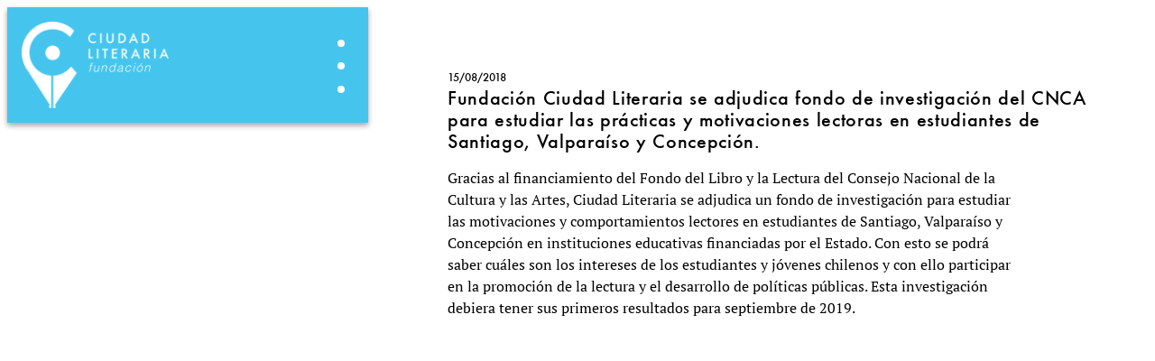

--- FILE ---
content_type: text/html; charset=utf-8
request_url: https://www.ciudadliteraria.cl/content/fundaci%C3%B3n-ciudad-literaria-se-adjudica-fondo-de-investigaci%C3%B3n-del-cnca-para-estudiar-las
body_size: 4654
content:
<!DOCTYPE html>
<!--[if lt IE 9 ]>    <html class="lt-ie9 no-js"  lang="en" dir="ltr"> <![endif]-->
<!--[if gte IE 9]><!--> <html class="no-js"  lang="en" dir="ltr" > <!--<![endif]-->
  <head>
    <meta charset="utf-8" />
<link rel="apple-touch-icon" sizes="180x180" href="/sites/default/files/favicons/apple-touch-icon.png"/>
<link rel="icon" type="image/png" href="/sites/default/files/favicons/favicon-32x32.png" sizes="32x32"/>
<link rel="icon" type="image/png" href="/sites/default/files/favicons/favicon-16x16.png" sizes="16x16"/>
<link rel="manifest" href="/sites/default/files/favicons/manifest.json"/>
<link rel="mask-icon" href="/sites/default/files/favicons/safari-pinned-tab.svg" color="#5bbad5"/>
<meta name="theme-color" content="#ffffff"/>
<meta name="viewport" content="width=device-width, initial-scale=1.0" />
<meta http-equiv="X-UA-Compatible" content="IE=edge" />
<meta name="description" content="Gracias al financiamiento del Fondo del Libro y la Lectura del Consejo Nacional de la Cultura y las Artes, Ciudad Literaria se adjudica un fondo de investigación para estudiar las motivaciones y comportamientos lectores en estudiantes de Santiago, Valparaíso y Concepción en instituciones educativas financiadas por el Estado." />
<meta name="generator" content="Drupal 7 (https://www.drupal.org)" />
<link rel="canonical" href="https://www.ciudadliteraria.cl/content/fundaci%C3%B3n-ciudad-literaria-se-adjudica-fondo-de-investigaci%C3%B3n-del-cnca-para-estudiar-las" />
<link rel="shortlink" href="https://www.ciudadliteraria.cl/node/2071" />
<meta property="og:site_name" content="Fundación Ciudad Literaria" />
<meta property="og:type" content="article" />
<meta property="og:url" content="https://www.ciudadliteraria.cl/content/fundaci%C3%B3n-ciudad-literaria-se-adjudica-fondo-de-investigaci%C3%B3n-del-cnca-para-estudiar-las" />
<meta property="og:title" content="Fundación Ciudad Literaria se adjudica fondo de investigación del CNCA para estudiar las prácticas y motivaciones lectoras en estudiantes de Santiago, Valparaíso y Concepción." />
<meta property="og:description" content="Gracias al financiamiento del Fondo del Libro y la Lectura del Consejo Nacional de la Cultura y las Artes, Ciudad Literaria se adjudica un fondo de investigación para estudiar las motivaciones y comportamientos lectores en estudiantes de Santiago, Valparaíso y Concepción en instituciones educativas financiadas por el Estado." />
<meta property="og:updated_time" content="2019-09-04T23:59:17-04:00" />
<meta property="article:published_time" content="2018-08-15T12:23:34-03:00" />
<meta property="article:modified_time" content="2019-09-04T23:59:17-04:00" />
    <title>Fundación Ciudad Literaria se adjudica fondo de investigación del CNCA para estudiar las prácticas y motivaciones lectoras en estudiantes de Santiago, Valparaíso y Concepción. | Fundación Ciudad Literaria</title>

    <link rel="stylesheet" href="https://www.ciudadliteraria.cl/sites/default/files/css/css_xE-rWrJf-fncB6ztZfd2huxqgxu4WO-qwma6Xer30m4.css" />
<link rel="stylesheet" href="https://www.ciudadliteraria.cl/sites/default/files/css/css_qdEGzCpDRqOXN6Lh8IXXjFSVNiPRuCJXfTa7eiG-nag.css" />
<link rel="stylesheet" href="https://www.ciudadliteraria.cl/sites/default/files/css/css_NCOSdpoQnWWQHVcfG2o2skDLf8YSjSAlOAadPoELzbo.css" />
<link rel="stylesheet" href="https://www.ciudadliteraria.cl/sites/all/modules/popup/popup.css?rw0uu4" />
<link rel="stylesheet" href="//maxcdn.bootstrapcdn.com/font-awesome/4.7.0/css/font-awesome.min.css" />
<link rel="stylesheet" href="https://www.ciudadliteraria.cl/sites/default/files/css/css_CR5384aAF160noI_eWFOG-YwcAH-lImw0f49TDbHlrc.css" />
<link rel="stylesheet" href="https://www.ciudadliteraria.cl/sites/default/files/css/css_aP7YbuTqJfwG7ejyCopDOKDaLyYAFvqTTXHVxZADPL0.css" media="print" />
<link rel="stylesheet" href="https://www.ciudadliteraria.cl/sites/default/files/css/css_mbkc0MFW6dGg0DBsbgXjqagK21dgDzpQOL3Uz1V6Pns.css" />
    <script src="https://www.ciudadliteraria.cl/sites/default/files/js/js_Pt6OpwTd6jcHLRIjrE-eSPLWMxWDkcyYrPTIrXDSON0.js"></script>
<script src="https://www.ciudadliteraria.cl/sites/default/files/js/js_CVvF_uVB-grwdScGmugDEVwm6HrzIgGQiCVkqylKZyg.js"></script>
<script src="https://www.ciudadliteraria.cl/sites/default/files/js/js_gHk2gWJ_Qw_jU2qRiUmSl7d8oly1Cx7lQFrqcp3RXcI.js"></script>
<script src="https://www.ciudadliteraria.cl/sites/default/files/js/js_R-ThLrMFWC_A-aHShzXAiunQv8kocf1r41l-M31AjfA.js"></script>
<script src="https://www.ciudadliteraria.cl/sites/all/modules/popup/popup.js?rw0uu4"></script>
<script src="https://www.ciudadliteraria.cl/sites/default/files/js/js_waP91NpgGpectm_6Y2XDEauLJ8WCSCBKmmA87unpp2E.js"></script>
<script src="https://www.googletagmanager.com/gtag/js?id=UA-5974584-26"></script>
<script>window.dataLayer = window.dataLayer || [];function gtag(){dataLayer.push(arguments)};gtag("js", new Date());gtag("set", "developer_id.dMDhkMT", true);gtag("config", "UA-5974584-26", {"groups":"default","anonymize_ip":true,"allow_ad_personalization_signals":false});</script>
<script src="https://www.ciudadliteraria.cl/sites/default/files/js/js_lGwbUUVI-VeB4U2rzkhHyjTsXt4PUx5T2nhtoNEyMy8.js"></script>
<script src="https://www.ciudadliteraria.cl/sites/default/files/js/js_GjkTuGNBaGa6cD451bP9uFqGbMvtJ4of7SpqO-GkOzk.js"></script>
<script>jQuery.extend(Drupal.settings, {"basePath":"\/","pathPrefix":"","setHasJsCookie":0,"ajaxPageState":{"theme":"clit2","theme_token":"alYQ3_vTKhQU9E99vCRQ3JR1F1LuJHoU5pF-q2yPr14","jquery_version":"1.12","jquery_version_token":"JwW4R-KQShIJi-xcdDa5prQEtSyGjuhd98Cn00IeVWQ","css":{"modules\/system\/system.base.css":1,"modules\/system\/system.menus.css":1,"modules\/system\/system.messages.css":1,"modules\/system\/system.theme.css":1,"sites\/all\/modules\/colorbox_node\/colorbox_node.css":1,"modules\/field\/theme\/field.css":1,"modules\/node\/node.css":1,"modules\/user\/user.css":1,"sites\/all\/modules\/views\/css\/views.css":1,"sites\/all\/modules\/ctools\/css\/ctools.css":1,"sites\/all\/modules\/panels\/css\/panels.css":1,"sites\/all\/modules\/popup\/popup.css":1,"\/\/maxcdn.bootstrapcdn.com\/font-awesome\/4.7.0\/css\/font-awesome.min.css":1,"sites\/all\/themes\/clit2\/css\/style.css":1,"sites\/all\/themes\/clit2\/css\/print.css":1,"public:\/\/fontyourface\/local_fonts\/Futura-normal-400\/stylesheet.css":1,"public:\/\/fontyourface\/local_fonts\/Futura-normal-600\/stylesheet.css":1,"public:\/\/fontyourface\/local_fonts\/PT_Serif-italic-bold\/stylesheet.css":1,"public:\/\/fontyourface\/local_fonts\/PT_Serif-italic-normal\/stylesheet.css":1,"public:\/\/fontyourface\/local_fonts\/PT_Serif-normal-bold\/stylesheet.css":1,"public:\/\/fontyourface\/local_fonts\/PT_Serif-normal-normal\/stylesheet.css":1,"public:\/\/fontyourface\/local_fonts\/Roboto_Slab-normal-300\/stylesheet.css":1,"public:\/\/fontyourface\/local_fonts\/Roboto_Slab-normal-bold\/stylesheet.css":1,"public:\/\/fontyourface\/local_fonts\/Roboto_Slab-normal-normal\/stylesheet.css":1},"js":{"sites\/all\/modules\/jquery_update\/replace\/jquery\/1.12\/jquery.min.js":1,"misc\/jquery-extend-3.4.0.js":1,"misc\/jquery-html-prefilter-3.5.0-backport.js":1,"misc\/jquery.once.js":1,"misc\/drupal.js":1,"sites\/all\/modules\/jquery_update\/js\/jquery_browser.js":1,"misc\/form-single-submit.js":1,"misc\/ajax.js":1,"sites\/all\/modules\/jquery_update\/js\/jquery_update.js":1,"sites\/all\/modules\/entityreference\/js\/entityreference.js":1,"sites\/all\/libraries\/colorbox\/jquery.colorbox-min.js":1,"sites\/all\/modules\/colorbox\/js\/colorbox.js":1,"sites\/all\/modules\/colorbox\/js\/colorbox_load.js":1,"sites\/all\/modules\/jquery_ajax_load\/jquery_ajax_load.js":1,"sites\/all\/modules\/popup\/popup.js":1,"sites\/all\/modules\/google_analytics\/googleanalytics.js":1,"https:\/\/www.googletagmanager.com\/gtag\/js?id=UA-5974584-26":1,"0":1,"misc\/progress.js":1,"sites\/all\/modules\/colorbox_node\/colorbox_node.js":1,"sites\/all\/themes\/clit2\/js\/script.js":1}},"colorbox":{"transition":"fade","speed":"350","opacity":"0.95","slideshow":false,"slideshowAuto":true,"slideshowSpeed":"2500","slideshowStart":"start slideshow","slideshowStop":"stop slideshow","current":"{current} of {total}","previous":"\u00ab Prev","next":"Next \u00bb","close":"Cerrar","overlayClose":true,"returnFocus":true,"maxWidth":"100%","maxHeight":"100%","initialWidth":"300","initialHeight":"250","fixed":true,"scrolling":true,"mobiledetect":false,"mobiledevicewidth":"480px","file_public_path":"\/sites\/default\/files","specificPagesDefaultValue":"admin*\nimagebrowser*\nimg_assist*\nimce*\nnode\/add\/*\nnode\/*\/edit\nprint\/*\nprintpdf\/*\nsystem\/ajax\nsystem\/ajax\/*"},"jquery_ajax_load":{"trigger":".jquery_ajax_load","target":"#jquery_ajax_load_target","toggle":0,"animation":1,"base_path":"\/","module_path":"sites\/all\/modules\/jquery_ajax_load","site_name":"Fundaci\u00f3n Ciudad Literaria"},"popup":{"effects":{"show":{"default":"this.body.show();","fade":"\n        if (this.opacity){\n          this.body.fadeTo(\u0027medium\u0027,this.opacity);\n        }else{\n          this.body.fadeIn(\u0027medium\u0027);\n        }","slide-down":"this.body.slideDown(\u0027medium\u0027)","slide-down-fade":"\n        this.body.animate(\n          {\n            height:\u0027show\u0027,\n            opacity:(this.opacity ? this.opacity : \u0027show\u0027)\n          }, \u0027medium\u0027\n        );"},"hide":{"default":"this.body.hide();","fade":"this.body.fadeOut(\u0027medium\u0027);","slide-down":"this.body.slideUp(\u0027medium\u0027);","slide-down-fade":"\n        this.body.animate(\n          {\n            height:\u0027hide\u0027,\n            opacity:\u0027hide\u0027\n          }, \u0027medium\u0027\n        );"}},"linger":250,"delay":0},"urlIsAjaxTrusted":{"\/citas-search":true},"googleanalytics":{"account":["UA-5974584-26"],"trackOutbound":1,"trackMailto":1,"trackDownload":1,"trackDownloadExtensions":"7z|aac|arc|arj|asf|asx|avi|bin|csv|doc(x|m)?|dot(x|m)?|exe|flv|gif|gz|gzip|hqx|jar|jpe?g|js|mp(2|3|4|e?g)|mov(ie)?|msi|msp|pdf|phps|png|ppt(x|m)?|pot(x|m)?|pps(x|m)?|ppam|sld(x|m)?|thmx|qtm?|ra(m|r)?|sea|sit|tar|tgz|torrent|txt|wav|wma|wmv|wpd|xls(x|m|b)?|xlt(x|m)|xlam|xml|z|zip","trackColorbox":1},"colorbox_node":{"width":"72%","height":"100%"}});</script>

  </head>
  <body class="html not-front not-logged-in no-sidebars page-node page-node- page-node-2071 node-type-article" >
        
  <header id="header" role="banner">
      <span id="site-name">
  <a href="/" title="Fundación Ciudad Literaria" rel="home">
    <h1>
      Fundación Ciudad Literaria    </h1>
  </a>
</span>
<div id="block-block-2" class="block block-block nav-menu-toggle block-block-2">

  <header>
              <h2>Menu Toggle</h2>
          </header>

  <button class="menu-toggle">
  <div class="bars">
    <span class="toggle-bar"></span>
    <span class="toggle-bar"></span>
    <span class="toggle-bar"></span>
    <span class="toggle-bar"></span>
  </div>
</button></div>
  </header>

  <div id="widgets" role="navigation">
      <div id="block-views-exp-citas-search-panel-pane-1" class="block block-views nav-search block-views-exp-citas-search-panel-pane-1">

  <header>
              </header>

  <form action="/citas-search" method="get" id="views-exposed-form-citas-search-panel-pane-1" accept-charset="UTF-8"><div><div class="views-exposed-form">
  <div class="views-exposed-widgets clearfix">
          <div id="edit-query-wrapper" class="views-exposed-widget views-widget-filter-search_api_views_fulltext">
                  <label for="edit-query">
            Fulltext search          </label>
                        <div class="views-widget">
          <div class="form-item form-type-textfield form-item-query">
 <input type="text" id="edit-query" name="query" value="" size="30" maxlength="128" class="form-text" />
</div>
        </div>
              </div>
                    <div class="views-exposed-widget views-submit-button">
      <input type="submit" id="edit-submit-citas-search" value="Buscar" class="form-submit" />    </div>
      </div>
</div>
</div></form></div>
  </div>

  <nav id="navigation" role="navigation">
      <nav id="block-system-main-menu" class="block block-system nav-main-menu block-system-main-menu block-menu">

  <header>
              <h2>Main menu</h2>
          </header>

  <ul class="menu"><li class="first leaf"><a href="/" title="">Mapa</a></li>
<li class="leaf"><a href="/documentales">Documentales</a></li>
<li class="leaf"><a href="/publicaciones">Publicaciones</a></li>
<li class="last leaf"><a href="/nosotros">Nosotros</a></li>
</ul></nav>
<div id="block-block-1" class="block block-block social-icons block-block-1">

  <header>
              <h2>Redes sociales</h2>
          </header>

  <ul>
  <li><a href="https://www.facebook.com/fundacionciudadliteraria" aria-label="facebook"><i class="fa fa-facebook-official" aria-hidden="true"></i></a></li>
  <li><a href="https://www.instagram.com/ciudadliteraria/" aria-label="instagram"><i class="fa fa-instagram" aria-hidden="true"></i></a></li>
</ul></div>
<div id="block-block-4" class="block block-block cnca block-block-4">

  <header>
              </header>

  <p><span class="cnca_logo" title="Proyecto financiado por el Consejo Nacional de la Cultura y las Artes, Fondo Nacional de Fomento del Libro y la Lectura, Convocatoria 2016">CNCA</span></p>
</div>
  </nav>

  <div id="main-prefix" role="complementary">
      </div>

  <main id="main" role="main">
      <div id="block-system-main" class="block block-system  block-system-main">

  <header>
              </header>

  <div  role="article"  id="node-2071" class="ds-1col node node-article node-promoted view-mode-full clearfix">

  
  
  <div class="field-post-date">

	
    15/08/2018  </div>

  <div class="field-title">

	
    <h3>Fundación Ciudad Literaria se adjudica fondo de investigación del CNCA para estudiar las prácticas y motivaciones lectoras en estudiantes de Santiago, Valparaíso y Concepción.</h3>  </div>

  <div class="field-body">

	
    <p>Gracias al financiamiento del Fondo del Libro y la Lectura del Consejo Nacional de la Cultura y las Artes, Ciudad Literaria se adjudica un fondo de investigación para estudiar las motivaciones y comportamientos lectores en estudiantes de Santiago, Valparaíso y Concepción en instituciones educativas financiadas por el Estado. Con esto se podrá saber cuáles son los intereses de los estudiantes y jóvenes chilenos y con ello participar en la promoción de la lectura y el desarrollo de políticas públicas. Esta investigación debiera tener sus primeros resultados para septiembre de 2019.</p>
  </div>
</div>

</div>
  </main>


  <div id="main-suffix" role="complementary">
      <div id="block-block-3" class="block block-block  block-block-3">

  <header>
              </header>

  <div id="jquery_ajax_load_target">
<button class="close"><i class="fa fa-close" aria-hidden="true"></i></button>
<div class="content"></div>
</div></div>
  </div>


      </body>
</html>


--- FILE ---
content_type: text/css
request_url: https://www.ciudadliteraria.cl/sites/default/files/css/css_CR5384aAF160noI_eWFOG-YwcAH-lImw0f49TDbHlrc.css
body_size: 4206
content:
html{box-sizing:border-box}*,:after,:before{box-sizing:inherit}embed,img,object,video{max-width:100%;height:auto}a,abbr,acronym,address,applet,article,aside,audio,b,big,blockquote,body,canvas,caption,center,cite,code,dd,del,details,dfn,div,dl,dt,em,embed,fieldset,figcaption,figure,footer,form,h1,h2,h3,h4,h5,h6,header,hgroup,html,i,iframe,img,ins,kbd,label,legend,li,mark,menu,nav,object,ol,output,p,pre,q,ruby,s,samp,section,small,span,strike,strong,sub,summary,sup,table,tbody,td,tfoot,th,thead,time,tr,tt,u,ul,var,video{margin:0;padding:0;border:0;font:inherit;font-size:100%;vertical-align:baseline}html{line-height:1}ol,ul{list-style:none}table{border-collapse:collapse;border-spacing:0}caption,td,th{text-align:left;font-weight:400;vertical-align:middle}blockquote,q{quotes:none}blockquote:after,blockquote:before,q:after,q:before{content:"";content:none}a img{border:none}article,aside,details,figcaption,figure,footer,header,hgroup,main,menu,nav,section,summary{display:block}body{font-family:'PT Serif',serif;font-size:16px;font-weight:400}h1,h2,h3,h4,h5,h6{font-family:Futura,sans-serif;font-weight:400;letter-spacing:.5pt;line-height:1.5rem}h1{font-size:180%}h2{font-size:160%}h3{font-size:140%}h4{font-size:120%}h5{font-size:100%}h6{font-size:80%}a{color:#45c5ee}a:hover{color:#000;text-decoration:underline}p{line-height:1.5}#cboxOverlay,#cboxWrapper,#colorbox{position:absolute;top:0;left:0;z-index:9999}#cboxOverlay{position:fixed;width:100%;height:100%}#cboxBottomLeft,#cboxMiddleLeft{clear:left}#cboxContent{position:relative}#cboxLoadedContent{overflow:auto;-webkit-overflow-scrolling:touch}#cboxTitle{margin:0}#cboxLoadingGraphic,#cboxLoadingOverlay{position:absolute;top:0;left:0;width:100%;height:100%}#cboxClose,#cboxNext,#cboxPrevious,#cboxSlideshow{border:0;padding:0;margin:0;overflow:visible;width:auto;background:0 0;cursor:pointer}#cboxClose:active,#cboxNext:active,#cboxPrevious:active,#cboxSlideshow:active{outline:0}.cboxPhoto{float:left;margin:auto;border:0;display:block;max-width:none}.cboxIframe{width:100%;height:100%;display:block;border:0}#cboxContent,#cboxLoadedContent,#colorbox{box-sizing:content-box}#cboxOverlay{background:#000}#colorbox{outline:0}#cboxError{padding:50px;border:1px solid #ccc}#cboxTitle{position:absolute;background:rgba(255,255,255,.7);bottom:0;left:0;color:#535353;width:100%;padding:0;box-sizing:border-box}#cboxLoadingOverlay{background:#fff}#cboxLoadingGraphic{background:url(/sites/all/themes/clit2/css/images/loading_animation.gif) center center no-repeat}#cboxClose{position:absolute;font-size:200%;line-height:18px;text-align:center;font-weight:700;color:#fff}#cboxClose:hover{color:#ac4142}.cbox-close-plain:hover{color:rgba(255,255,255,.9);background:rgba(0,0,0,.8)}body{padding:0;min-height:100vh}#header{position:fixed;z-index:1500;top:0;left:0;width:100%;height:3rem}@media (min-width:1000px){#header{top:.5rem;left:.5rem;width:25rem;height:8rem}}#site-name{background-color:#45c5ee;box-shadow:0 3px 6px rgba(0,0,0,.16),0 3px 6px rgba(0,0,0,.23);position:absolute;top:0;left:3rem;display:block;padding:.5rem .5rem .5rem 1rem;height:3rem;width:100%}@media (min-width:1000px){#site-name{left:0;height:8rem;padding:1rem}}#site-name a{margin:0;display:block;width:100%;height:2rem;text-indent:-9999px;background-repeat:no-repeat;background-position:left top;background-size:contain;background-image:url(/sites/all/themes/clit2/img/clit-logo-mobile.png)}@media (min-width:1000px){#site-name a{width:18.8rem;height:6rem;background-image:url(/sites/all/themes/clit2/img/clit-logo-nav.png)}}.social-icons{display:block;position:absolute;bottom:0;right:0;padding:0}.social-icons header{display:none}.social-icons ul{padding:1rem 1.8rem}.social-icons li{margin-bottom:1rem}.social-icons .fa{font-size:180%}#widgets{position:fixed;z-index:2000;top:0;right:0}.nav-menu-toggle{background-color:#45c5ee;position:absolute;top:0;left:0;width:3rem;height:100%}@media (min-width:1000px){.nav-menu-toggle{top:0;left:initial;right:0;width:15%}}.nav-menu-toggle header{display:none}.nav-menu-toggle .menu-toggle{border:none;padding:0;width:100%;height:100%;outline:0}.nav-menu-toggle .menu-toggle .bars{width:100%;height:100%;transition:all .5s;cursor:pointer;position:relative;background-color:#45c5ee;border-right:none}.nav-menu-toggle .menu-toggle .bars:hover{background-color:#16b6ea}.nav-menu-toggle .menu-toggle .toggle-bar{position:absolute;display:block;left:43%;width:.3rem;height:.3rem;border-radius:50%;background-color:#fff;transition:all .5s}@media (min-width:1000px){.nav-menu-toggle .menu-toggle .toggle-bar{width:.5rem;height:.5rem}}.nav-menu-toggle .menu-toggle .toggle-bar:nth-child(1){top:28%}.nav-menu-toggle .menu-toggle .toggle-bar:nth-child(2){top:48%}.nav-menu-toggle .menu-toggle .toggle-bar:nth-child(3){top:68%}.nav-menu-toggle .menu-toggle .toggle-bar:nth-child(4){display:none;top:1.5rem}.nav-menu-toggle .menu-toggle.active .bars{background-color:#16b6ea}.nav-menu-toggle .menu-toggle.active .toggle-bar:nth-child(1),.nav-menu-toggle .menu-toggle.active .toggle-bar:nth-child(2),.nav-menu-toggle .menu-toggle.active .toggle-bar:nth-child(3){-webkit-transform:scale(.5,.5);transform:scale(.5,.5)}.nav-menu-toggle .menu-toggle.active .toggle-bar:nth-child(4){opacity:0}.nav-search{display:none;position:absolute;top:0;right:0;width:4rem;height:3rem;transition:width .5s;overflow:hidden}.fullmap .nav-search{display:block}.nav-search.active{width:100vw}@media (min-width:1000px){.nav-search.active{width:22.5rem}}.nav-search.active header{background-color:#16b6ea}@media (min-width:1000px){.nav-search{top:.5rem;right:0;box-shadow:0 3px 6px rgba(0,0,0,.16),0 3px 6px rgba(0,0,0,.23)}}.nav-search header{position:relative;background-color:#45c5ee;width:4rem;height:3rem;padding:.5rem;cursor:pointer}.nav-search header:hover{background-color:#16b6ea}.nav-search header:after{position:absolute;top:.5rem;left:0;width:100%;text-align:center;content:"\f002";font-family:FontAwesome;font-style:normal;font-size:180%;font-weight:400;text-decoration:inherit;color:#45c5ee}.fullmap .nav-search header:after{color:#fff}.nav-search form{position:absolute;top:0;left:4rem;width:100%;height:3rem;transition:width .5s}.nav-search .views-exposed-form .views-exposed-widget{padding:0;float:none}.nav-search .views-exposed-form .views-exposed-widget .form-submit{margin-top:.5rem}.nav-search label{display:none}.nav-search input[type=text]{border:none;width:100%;height:3rem;color:#000;margin:0;padding:.5rem 1rem;font-size:100%;letter-spacing:.5pt;outline:0;transition:all .5s}@media (min-width:1000px){.fullmap .nav-search input[type=text]{height:3rem;background-color:#fff}}.nav-search input[type=text]:focus{background-color:#fff}.nav-search input[type=submit]{display:none;float:left;background-color:#45c5ee;border:none;padding:.5rem;font-size:100%;width:20vw;position:relative;color:#fff;font-weight:700;cursor:pointer;transition:all .5s}@media (min-width:1000px){.nav-search input[type=submit]{width:5rem;margin:.5rem 0;height:3rem}}.nav-search input[type=submit]:hover{background-color:#16b6ea}#navigation{display:none;z-index:1500;position:fixed;top:3rem;left:0;width:100%;height:calc(100vh - 3rem);padding:0;background-color:#16b6ea}@media (min-width:1000px){#navigation{width:25rem;top:9rem;left:.5rem;height:calc(100vh - 9.5rem);box-shadow:0 3px 6px rgba(0,0,0,.16),0 3px 6px rgba(0,0,0,.23)}}#navigation a{color:#fff;text-decoration:none;transition:color .2s}#navigation a:hover{color:#000}.nav-main-menu{position:absolute;top:0;right:0;width:100%;margin-top:3rem}.nav-main-menu header{display:none}.nav-main-menu .menu li{list-style:none;margin:3rem 0;padding:0;text-align:center;font-family:Futura,sans-serif;font-size:200%}@media (min-width:1000px){.nav-main-menu .menu li{font-size:160%;margin:0 0 2rem;padding:0 1.8rem;text-align:right}}.block-views-citas-menu-block{position:absolute;bottom:1rem;left:1rem;width:70%;height:5rem;color:#fff;font-style:italic}#main{padding:3rem 0 0}@media (min-width:1000px){#main{padding:0}}#jquery_ajax_load_target,.sidebar,.sidebar.contextual-links-region{position:fixed;z-index:1400;bottom:0;left:0;width:100%;padding:0;height:40vh;background-color:#fff;box-shadow:0 3px 6px rgba(0,0,0,.16),0 3px 6px rgba(0,0,0,.23)}#jquery_ajax_load_target .contextual-links-region,.sidebar .contextual-links-region,.sidebar.contextual-links-region .contextual-links-region{position:initial}@media (min-width:1000px){#jquery_ajax_load_target,.sidebar,.sidebar.contextual-links-region{top:9rem;left:.5rem;width:25rem;padding:0;height:calc(100vh - 9.5rem)}}.sidebar .pane-title{display:block;margin:0;padding:.5rem 1rem;background-color:#45c5ee;color:#fff;height:2rem}.sidebar .view-citas-por-taxonomia h3,.sidebar .view-citas-search h3{padding:1rem;font-size:100%;text-transform:uppercase}.sidebar .view-citas-por-taxonomia a,.sidebar .view-citas-search a{display:block;text-decoration:none;color:#000;transition:all .5s}.sidebar .view-citas-por-taxonomia a:hover,.sidebar .view-citas-search a:hover{background-color:#ecf0f1}.sidebar .view .view-header{background-color:#45c5ee;padding:.5rem 1rem;height:2rem;color:#fff}.sidebar .view .view-content{position:absolute;width:100%;height:calc(100% - 2rem);overflow-y:auto;padding:0;top:2rem}.sidebar .view.view-posts{position:absolute;top:0;width:100%;height:100%;overflow-y:auto;padding:0}.sidebar .view.view-posts .view-content{overflow-y:visible;position:static}.sidebar .view.view-posts .views-row{padding:1rem}.sidebar .view .views-row{border-bottom:1px solid #ecf0f1}.node-publicacion{margin:1rem 0;padding:1rem;background-color:#ecf0f1}.node-publicacion .field-title h3{margin-bottom:1rem}.node-publicacion .field-body{max-width:40rem}.node-publicacion .field-body p{margin-bottom:1rem}.node-publicacion .field-publicacion-documento a{text-decoration:none;text-transform:uppercase;font-family:Futura,sans-serif}.view-posts .views-field-created{font-family:Futura,sans-serif;font-size:80%;margin-bottom:.3rem}.view-posts .views-field-body,.view-posts .views-field-title{margin-bottom:1rem}.view-posts .views-field-view-node a{color:#45c5ee;text-decoration:none;text-transform:uppercase;font-family:Futura,sans-serif}.node-article{padding:1rem;min-height:100%;background-color:#fff}.node-article .field-post-date{font-family:Futura,sans-serif;font-size:80%;margin-bottom:.3rem}.node-article .field-body,.node-article .field-title{margin-bottom:1rem}.messages{position:fixed;bottom:0;left:0;right:0;margin:1rem;width:100%}.leaflet-popup{padding-top:2rem}.leaflet-container .leaflet-popup-content a{text-decoration:none}.leaflet-container .leaflet-popup-content a:hover{text-decoration:underline}.leaflet-container a.leaflet-popup-close-button{top:2.5rem;display:none}.leaflet-popup-content-wrapper{border-top:5px solid #45c5ee;border-radius:0}.leaflet-popup-content{margin:0;padding:1rem}.leaflet-popup-content h3{text-transform:uppercase;text-align:center}.leaflet-popup-content h3 a{text-decoration:none;color:#000}.leaflet-popup-content h3 a:hover{text-decoration:underline}.leaflet-popup-content .cita{font-size:120%;font-family:'PT Serif',serif}.element-invisible,.leaflet-control-attribution{display:none}.views-row.synced-marker-hover{background-color:transparent}.pane-title{margin:0 0 1rem}#jquery_ajax_load_target{display:none;background-color:#ecf0f1}#jquery_ajax_load_target .loading{background-color:#000}#jquery_ajax_load_target .content{height:100%}#jquery_ajax_load_target .close{position:absolute;z-index:1500;top:0;right:1rem;width:2rem;height:2rem;margin:0;padding:.2rem;background-color:transparent;border:none;font-size:140%;color:#45c5ee;cursor:pointer;transition:all .5s;outline:0}#jquery_ajax_load_target .close .fa{display:block}#jquery_ajax_load_target .close:hover{color:#000}#jquery_ajax_load_target .view-mode-jquery_ajax_load{overflow-y:scroll;height:100%;margin:0}#jquery_ajax_load_target .view-mode-jquery_ajax_load.node-article{padding:1rem}#block-block-4{position:absolute;bottom:1rem;left:1rem}#block-block-4 .cnca_logo{-webkit-filter:invert(100%);filter:invert(100%)}.node-betacita .group-cita{background-color:#fff;padding:1rem}.node-betacita .field-title h3{padding:.5rem 0 1rem}.node-betacita .field-cita-cita{margin:0 0 1rem;font-size:100%}.node-betacita .field-cita-libro{font-weight:700;font-size:120%;margin-bottom:.5rem}.node-betacita .field-cita-autor{margin-bottom:.5rem}.node-betacita .field-cita-editorial{font-style:italic;margin-bottom:2rem}.node-betacita .group-cita-ficha{margin:0;padding:1rem;background-color:#ecf0f1;border-top:1px solid #95a5a6}.node-betacita .field-cita-ano-publicacion,.node-betacita .field-cita-edicion,.node-betacita .field-cita-genero,.node-betacita .field-cita-isbn,.node-betacita .field-cita-pagina,.node-betacita .field-cita-recomendado,.node-betacita .field-cita-tema,.node-betacita .field-comuna-tags{margin-bottom:.5rem}.node-ruta{padding:1.5rem 1rem 0}.node-ruta.view-mode-jquery_ajax_load .field-body{line-height:1.5}.node-ruta.view-mode-jquery_ajax_load .field-body p{margin-bottom:1rem}g>path{stroke:#45c5ee;stroke-width:2;stroke-opacity:1;transition:all .5s}g.synced-content-hover>path{stroke-width:10}.activeArea{position:absolute;top:4rem;left:2rem;right:2rem;height:55vh}@media (min-width:1000px){.activeArea{top:2vh;left:26.5rem;right:2vh;height:96vh}}.leaflet-marker-shadow{display:none}.views-exposed-widgets{margin-bottom:0}#admin-menu,#admin-menu .dropdown{z-index:2000}body.adminimal-theme .ds-2col>.group-left,body.adminimal-theme .ds-2col>.group-right{width:49%}.ds-2col>.group-left .clearfix:after,body.admin-menu.adminimal-menu:before{display:none}#block-system-main>.node-page{padding:4rem 2rem 2rem 30rem}.node-type-article #main,.page-user #main{padding:1rem}@media (min-width:1000px){.node-type-article #main,.page-user #main{padding:4rem 2rem 2rem 30rem}}#tabs{position:fixed;bottom:0;right:0;padding:0;color:#000}#tabs ul.primary{margin:0}.node-documental{padding:0 0 2rem;width:72vw;background-color:#fff;margin:0 auto;overflow-y:visible}.node-documental .field-documental-iframe{margin:0 0 2rem}.node-documental .field-documental-iframe .movie{display:block;width:72vw;height:40.5vw;margin:0 auto}.node-documental .field-title{text-align:center;margin:0 0 2rem}.node-documental .field-documental-creditos{color:#000}.node-documental .field-documental-creditos #movie-description{max-width:40em;margin:0 auto}.node-documental .field-documental-creditos #movie-description p,.node-documental .field-documental-creditos #movie-description ul{margin-bottom:1rem}.node-documental .field-documental-creditos #movie-description li{list-style:disc;line-height:1.5;margin-left:1.5rem}.node-documental .field-documental-creditos #movie-description a{color:#000}.node-documental .field-documental-creditos #movie-credits{max-width:40em;margin:0 auto}.node-documental .field-documental-creditos #movie-credits p,.node-documental .field-documental-creditos #movie-credits ul{margin-bottom:1rem}.node-documental .field-documental-creditos #movie-credits li{list-style:disc;line-height:1.5;margin-left:1.5rem}.node-documental .field-documental-creditos #movie-credits a{color:#000}.node-documental .field-documental-creditos h2{margin-bottom:1rem}.node-documental .field-documental-creditos h3{text-align:center;margin-bottom:2rem}.node-documental .field-documental-creditos strong{font-weight:700}.node-documental .field-documental-creditos em{font-style:italic}.node-documental .field-documental-creditos .cnca_logo{width:10rem;height:9rem}.nosotros-page .content{background-color:#fff}#node-1285 .equipo{margin:0;padding:0;list-style:none}#node-1285 .equipo li{padding:0;background-color:#ecf0f1;overflow:hidden;margin-bottom:1rem}#node-1285 .equipo .name{display:block;font-weight:700;margin:0 0 1rem}#node-1285 .equipo .mugshot{width:30%;float:left;background-color:#ecf0f1}#node-1285 .equipo .ficha{width:70%;float:right;padding:1rem}#node-1285 .equipo img{display:block;width:100%;max-width:100%;height:auto}.panel-display .sidebar .node-page{padding:1rem;text-align:right}.panel-display .content{padding:4rem 1rem 1rem}@media (min-width:1000px){.panel-display .content{padding:4rem 2rem 2rem 30rem}}.node-article,.node-page{color:#000}.node-article .field-title,.node-page .field-title{margin-bottom:1rem}.node-article .field-body,.node-page .field-body{max-width:40rem}.node-article .field-body h3,.node-article .field-body p,.node-page .field-body h3,.node-page .field-body p{margin-bottom:1rem}.node-article .field-body ul,.node-page .field-body ul{padding-left:2rem;list-style:disc;margin-bottom:2rem}.node-article .field-body ul li,.node-page .field-body ul li{line-height:1.5}.view-documentales .views-row{position:relative;background-color:#ecf0f1;padding:4rem 2rem 2rem 30rem;margin:0 0 1rem;height:33vh;overflow:hidden}@media (min-width:1000px){.view-documentales .views-row{height:45vh}}.view-documentales .views-row:hover .views-field-field-documental-backdrop{opacity:1}.view-documentales .views-field-title a{position:absolute;z-index:600;top:0;left:0;width:100%;height:100%;padding:1rem;text-align:right;color:#fff;text-decoration:none;text-shadow:#7f8c8d 0 0 5px}.view-documentales .views-field-title a:hover{color:#fff;text-decoration:underline}.view-documentales .views-field-field-documental-backdrop{opacity:.7;position:absolute;z-index:500;top:0;left:0;width:100%;height:100%;max-width:100%;transition:opacity .5s;background-color:#7f8c8d}.view-documentales .views-field-field-documental-backdrop img{display:block;width:100%;height:auto;max-width:100%}.cnca_logo{text-indent:-9999px;display:block;width:7rem;height:6.5rem;background-image:url(/sites/all/themes/clit2/img/cnca-logo.png);background-position:center center;background-repeat:no-repeat;background-size:contain}#cboxClose{top:1rem;right:2rem}.marker-cluster{color:#000}.marker-cluster div{font-family:Futura,sans-serif;font-size:110%}.marker-cluster span{line-height:2rem}.marker-cluster-large{background-color:#45c5ee}.marker-cluster-large div{background-color:#fff}.marker-cluster-medium{background-color:#45c5ee}.marker-cluster-medium div{background-color:#fff}.marker-cluster-small{background-color:#45c5ee}.marker-cluster-small div{background-color:#fff}


--- FILE ---
content_type: text/css
request_url: https://www.ciudadliteraria.cl/sites/default/files/css/css_mbkc0MFW6dGg0DBsbgXjqagK21dgDzpQOL3Uz1V6Pns.css
body_size: 391
content:
@font-face{font-family:'Futura';src:url(/sites/default/files/fontyourface/local_fonts/Futura-normal-400/futurat-medi.eot);src:url(/sites/default/files/fontyourface/local_fonts/Futura-normal-400/futurat-medi.eot?#iefix) format("embedded-opentype"),url(/sites/default/files/fontyourface/local_fonts/Futura-normal-400/futurat-medi.ttf) format("truetype"),url(/sites/default/files/fontyourface/local_fonts/Futura-normal-400/futurat-medi.woff) format("woff"),url(/sites/default/files/fontyourface/local_fonts/Futura-normal-400/futurat-medi.svg#FuturaT-Medi) format("svg");font-style:normal;font-weight:400;}
@font-face{font-family:'Futura';src:url(/sites/default/files/fontyourface/local_fonts/Futura-normal-600/futurat-bold.eot);src:url(/sites/default/files/fontyourface/local_fonts/Futura-normal-600/futurat-bold.eot?#iefix) format("embedded-opentype"),url(/sites/default/files/fontyourface/local_fonts/Futura-normal-600/futurat-bold.ttf) format("truetype"),url(/sites/default/files/fontyourface/local_fonts/Futura-normal-600/futurat-bold.woff) format("woff"),url(/sites/default/files/fontyourface/local_fonts/Futura-normal-600/futurat-bold.svg#FuturaT-Bold) format("svg");font-style:normal;font-weight:600;}
@font-face{font-family:'PT Serif';src:url(/sites/default/files/fontyourface/local_fonts/PT_Serif-italic-bold/pt_serif-web-bolditalic.ttf) format("truetype");font-style:italic;font-weight:bold;}
@font-face{font-family:'PT Serif';src:url(/sites/default/files/fontyourface/local_fonts/PT_Serif-italic-normal/pt_serif-web-italic.ttf) format("truetype");font-style:italic;font-weight:normal;}
@font-face{font-family:'PT Serif';src:url(/sites/default/files/fontyourface/local_fonts/PT_Serif-normal-bold/pt_serif-web-bold.ttf) format("truetype");font-style:normal;font-weight:bold;}
@font-face{font-family:'PT Serif';src:url(/sites/default/files/fontyourface/local_fonts/PT_Serif-normal-normal/pt_serif-web-regular.ttf) format("truetype");font-style:normal;font-weight:normal;}
@font-face{font-family:'Roboto Slab';src:url(/sites/default/files/fontyourface/local_fonts/Roboto_Slab-normal-300/robotoslab-light.ttf) format("truetype");font-style:normal;font-weight:300;}
@font-face{font-family:'Roboto Slab';src:url(/sites/default/files/fontyourface/local_fonts/Roboto_Slab-normal-bold/robotoslab-bold.ttf) format("truetype");font-style:normal;font-weight:bold;}
@font-face{font-family:'Roboto Slab';src:url(/sites/default/files/fontyourface/local_fonts/Roboto_Slab-normal-normal/robotoslab-regular.ttf) format("truetype");font-style:normal;font-weight:normal;}


--- FILE ---
content_type: text/css
request_url: https://www.ciudadliteraria.cl/sites/default/files/css/css_aP7YbuTqJfwG7ejyCopDOKDaLyYAFvqTTXHVxZADPL0.css
body_size: 114
content:
html{box-sizing:border-box}*,:after,:before{box-sizing:inherit}embed,img,object,video{max-width:100%;height:auto}


--- FILE ---
content_type: application/javascript
request_url: https://www.ciudadliteraria.cl/sites/default/files/js/js_GjkTuGNBaGa6cD451bP9uFqGbMvtJ4of7SpqO-GkOzk.js
body_size: 1064
content:
/**
 * @file
 * A JavaScript file for the theme.
 *
 * In order for this JavaScript to be loaded on pages, see the instructions in
 * the README.txt next to this file.
 */

// JavaScript should be made compatible with libraries other than jQuery by
// wrapping it with an "anonymous closure". See:
// - https://drupal.org/node/1446420
// - http://www.adequatelygood.com/2010/3/JavaScript-Module-Pattern-In-Depth
(function ($, Drupal, window, document, undefined) {

  Drupal.behaviors.centerOnClick = {
    attach: function (context, settings) {
    //  map.setView(new L.LatLng(40.737, -73.923), 10);
    }
  };

  Drupal.behaviors.searchBox = {
    attach: function (context, settings) {
      $('.nav-search header').once().click(function() {
        $('.nav-search').toggleClass('active');
      })
    }
  };

  Drupal.behaviors.modalForPopup = {
    attach: function (context, settings) {
      if ($('body').hasClass('fullmap')) {
        for (var i = 0; i < Drupal.settings.leaflet.length; i++) {
          var map = Drupal.settings.leaflet[i].lMap;
          map.on('popupopen', function() {
              Drupal.behaviors.jquery_ajax_load.attach(document);
          });
        }
      }
    }
  };

  Drupal.behaviors.menuToggle = {
    attach: function(context, settings) {
      $('.menu-toggle').once().click(function() {
        $(this).toggleClass('active');
        $('#navigation').slideToggle();
      })
    }
  };

  Drupal.behaviors.closeCita = {
    attach: function(context, settings) {
      $('#block-block-3 .close').once().click(function() {
        $('#jquery_ajax_load_target').fadeOut();
        $('#jquery_ajax_load_target').removeClass('open');
      })
    }
  };

  Drupal.behaviors.initColorboxPlainStyle = {
    attach: function (context, settings) {
      $(context).bind('cbox_complete', function () {
        // Make all the controls invisible.
        $('#cboxCurrent, #cboxSlideshow, #cboxPrevious, #cboxNext', context).addClass('element-invisible');
        // Replace "Close" with "×" and show.
        $('#cboxClose', context).html('\327');
        // Hide empty title.
        if ($('#cboxTitle:empty', context).length == true) {
          $('#cboxTitle', context).hide();
        }
        $('#cboxLoadedContent', context).bind('mouseover', function () {
          //$('#cboxClose', context).animate({opacity: 1}, {queue: false, duration: "fast"});
          if ($('#cboxTitle:empty', context).length == false) {
            $('#cboxTitle', context).slideDown();
          }
        });
        $('#cboxOverlay', context).bind('mouseover', function () {
          //$('#cboxClose', context).animate({opacity: 0}, {queue: false, duration: "fast"});
          if ($('#cboxTitle:empty', context).length == false) {
            $('#cboxTitle', context).slideUp();
          }
        });
      });
    }
  };


})(jQuery, Drupal, this, this.document);
;
